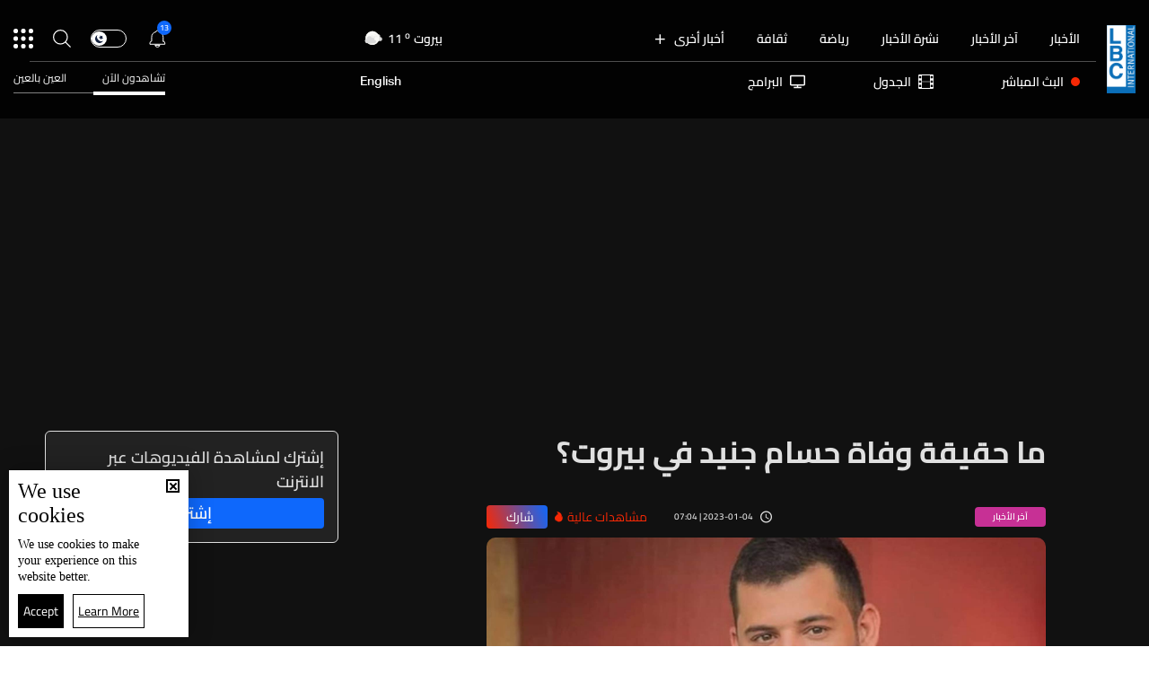

--- FILE ---
content_type: text/html; charset=utf-8
request_url: https://www.google.com/recaptcha/api2/aframe
body_size: 269
content:
<!DOCTYPE HTML><html><head><meta http-equiv="content-type" content="text/html; charset=UTF-8"></head><body><script nonce="WXHvWqwKLEnnpM5TyczkTA">/** Anti-fraud and anti-abuse applications only. See google.com/recaptcha */ try{var clients={'sodar':'https://pagead2.googlesyndication.com/pagead/sodar?'};window.addEventListener("message",function(a){try{if(a.source===window.parent){var b=JSON.parse(a.data);var c=clients[b['id']];if(c){var d=document.createElement('img');d.src=c+b['params']+'&rc='+(localStorage.getItem("rc::a")?sessionStorage.getItem("rc::b"):"");window.document.body.appendChild(d);sessionStorage.setItem("rc::e",parseInt(sessionStorage.getItem("rc::e")||0)+1);localStorage.setItem("rc::h",'1768849114876');}}}catch(b){}});window.parent.postMessage("_grecaptcha_ready", "*");}catch(b){}</script></body></html>

--- FILE ---
content_type: application/javascript; charset=utf-8
request_url: https://fundingchoicesmessages.google.com/f/AGSKWxU24-cHsFEpW7WY86dvPCdJXcz17kw7RG2nMy1hLYSgUHU-NyczZc16tjDX3LTIjm1J_OVyds4_XpN_poQhxERtgM0ATIJ4sbEyKACRzSMUAfU8MJceLJQ5Nj8P7iiqCX46jqjx1KkrnTOdhX6TJWEbGFTWeTPrSNwU7Nq9wZYMWXpABJknofdPMg==/_/500x90./adModule./ads_frame./adsearch.-ad-gif-
body_size: -1290
content:
window['c5cac829-4c0e-49a5-bc26-2bff0f232cf0'] = true;